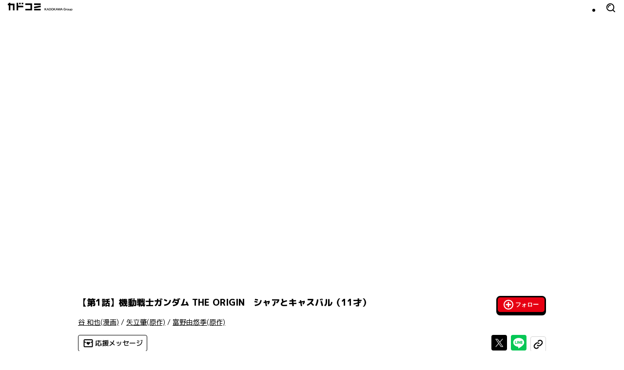

--- FILE ---
content_type: application/javascript; charset=UTF-8
request_url: https://cdn.comic-walker.com/_next/static/chunks/3094-5b594edd217d04f8.js
body_size: 4581
content:
(self.webpackChunk_N_E=self.webpackChunk_N_E||[]).push([[3094],{71778:function(e,t,r){"use strict";var n,s,a,i=r(2784);function l(){return(l=Object.assign?Object.assign.bind():function(e){for(var t=1;t<arguments.length;t++){var r=arguments[t];for(var n in r)({}).hasOwnProperty.call(r,n)&&(e[n]=r[n])}return e}).apply(null,arguments)}t.Z=e=>i.createElement("svg",l({xmlns:"http://www.w3.org/2000/svg",width:32,height:32,fill:"none",viewBox:"0 0 32 32"},e),n||(n=i.createElement("path",{fill:"#fff",d:"M4 .5h24A3.5 3.5 0 0 1 31.5 4v24a3.5 3.5 0 0 1-3.5 3.5H4A3.5 3.5 0 0 1 .5 28V4A3.5 3.5 0 0 1 4 .5"})),s||(s=i.createElement("path",{stroke:"#D3D3D3",d:"M4 .5h24A3.5 3.5 0 0 1 31.5 4v24a3.5 3.5 0 0 1-3.5 3.5H4A3.5 3.5 0 0 1 .5 28V4A3.5 3.5 0 0 1 4 .5Z"})),a||(a=i.createElement("path",{fill:"#000",d:"M16.787 21.958a1.125 1.125 0 0 1 0 1.594l-.556.557a5.627 5.627 0 0 1-7.958-7.958l2.261-2.26a5.625 5.625 0 0 1 7.719-.232 1.128 1.128 0 1 1-1.5 1.687 3.375 3.375 0 0 0-4.629.138l-2.26 2.257a3.375 3.375 0 1 0 4.775 4.774l.557-.557a1.123 1.123 0 0 1 1.591 0m6.945-13.312a5.633 5.633 0 0 0-7.957 0l-.557.557a1.127 1.127 0 1 0 1.594 1.594l.557-.557a3.375 3.375 0 1 1 4.773 4.773l-2.26 2.262a3.375 3.375 0 0 1-4.63.134 1.13 1.13 0 1 0-1.5 1.687 5.625 5.625 0 0 0 7.716-.228l2.262-2.26a5.633 5.633 0 0 0 .002-7.96z"})))},74801:function(e,t,r){"use strict";var n,s,a,i=r(2784);function l(){return(l=Object.assign?Object.assign.bind():function(e){for(var t=1;t<arguments.length;t++){var r=arguments[t];for(var n in r)({}).hasOwnProperty.call(r,n)&&(e[n]=r[n])}return e}).apply(null,arguments)}t.Z=e=>i.createElement("svg",l({xmlns:"http://www.w3.org/2000/svg",width:32,height:32,fill:"none",viewBox:"0 0 32 32"},e),n||(n=i.createElement("path",{fill:"#06C755",d:"M0 4a4 4 0 0 1 4-4h24a4 4 0 0 1 4 4v24a4 4 0 0 1-4 4H4a4 4 0 0 1-4-4z"})),s||(s=i.createElement("path",{fill:"#fff",d:"M27.176 15.272c0-5.003-5.015-9.071-11.178-9.071S4.82 10.27 4.82 15.27c0 4.485 3.977 8.24 9.349 8.95.364.079.859.24.985.552.113.282.073.725.036 1.01 0 0-.13.79-.159.957-.05.283-.225 1.106.968.603 1.193-.502 6.437-3.79 8.783-6.49 1.62-1.776 2.396-3.578 2.396-5.58z"})),a||(a=i.createElement("path",{fill:"#06C755",d:"M23.456 18.26c.118 0 .213-.103.213-.23v-.855c0-.126-.096-.23-.213-.23h-2.134v-.887h2.134c.118 0 .213-.102.213-.23v-.853c0-.126-.096-.23-.213-.23h-2.134v-.887h2.134c.118 0 .213-.102.213-.23v-.853c0-.126-.096-.23-.213-.23h-3.14c-.12 0-.214.103-.214.23v5.254c0 .128.095.23.213.23zM11.844 18.26c.118 0 .213-.103.213-.23v-.855c0-.126-.096-.23-.213-.23H9.71v-4.17c0-.126-.096-.23-.213-.23h-.794c-.118 0-.213.103-.213.23v5.254c0 .128.095.23.213.23zM13.728 12.545h-.792c-.118 0-.214.103-.214.23v5.253c0 .127.096.23.214.23h.792c.118 0 .213-.103.213-.23v-5.253c0-.127-.095-.23-.213-.23M19.125 12.545h-.794c-.118 0-.213.103-.213.23v3.121l-2.232-3.246-.017-.023-.001-.002-.013-.014-.004-.004-.011-.01-.007-.004-.011-.008-.006-.005-.012-.006-.006-.004-.013-.005q-.003-.001-.007-.003-.006-.001-.013-.004l-.007-.002q-.006-.001-.012-.004h-.01l-.011-.002h-.807c-.118 0-.214.102-.214.23v5.254c0 .127.095.23.214.23h.793c.118 0 .213-.103.213-.23v-3.12l2.235 3.25a.2.2 0 0 0 .055.058l.002.002.014.01.006.003q.006.002.01.006l.011.004.006.002.015.005h.003a.2.2 0 0 0 .056.008h.788c.118 0 .213-.103.213-.23v-5.254c0-.128-.095-.23-.213-.23z"})))},91792:function(e,t,r){"use strict";var n,s,a=r(2784);function i(){return(i=Object.assign?Object.assign.bind():function(e){for(var t=1;t<arguments.length;t++){var r=arguments[t];for(var n in r)({}).hasOwnProperty.call(r,n)&&(e[n]=r[n])}return e}).apply(null,arguments)}t.Z=e=>a.createElement("svg",i({xmlns:"http://www.w3.org/2000/svg",width:32,height:32,fill:"none",viewBox:"0 0 32 32"},e),n||(n=a.createElement("path",{fill:"#000",d:"M0 4a4 4 0 0 1 4-4h24a4 4 0 0 1 4 4v24a4 4 0 0 1-4 4H4a4 4 0 0 1-4-4z"})),s||(s=a.createElement("path",{fill:"#fff",d:"M17.757 15.139 23.86 8.2h-1.446l-5.3 6.024-4.232-6.024H8l6.4 9.11L8 24.587h1.446l5.597-6.363 4.47 6.363h4.881zm-1.981 2.252-.649-.907-5.16-7.219h2.222l4.164 5.826.649.907 5.413 7.572h-2.222z"})))},18320:function(e,t,r){"use strict";r.d(t,{W:function(){return h},r:function(){return l}});var n=r(52322),s=r(69052),a=r(98062),i=r.n(a);let l=e=>{let{asChild:t=!1,children:r,spColumns:a,pcColumns:l,spGap:o,pcGap:u}=e,c=t?s.g:"div";return(0,n.jsx)(c,{className:i().root,style:{"--col-sp":a,"--col-pc":l,"--gap-sp-row":o?.row,"--gap-sp-column":o?.column,"--gap-pc-row":u?.row,"--gap-pc-column":u?.column},children:r})};var o=r(58288),u=r.n(o);let c=e=>e?"":void 0,h=e=>{let{children:t,asChild:r=!1,pcOnly:a=!1,highlightOnSp:i=!1}=e,l=r?s.g:"div";return(0,n.jsx)(l,{className:u().root,"data-pc-only":c(a),"data-sp-highlight":c(i),children:t})}},4836:function(e,t,r){"use strict";r.d(t,{i:function(){return c}});var n=r(52322),s=r(2784),a=r(8156),i=r(23848),l=r(9816),o=r(67611),u=r(48910);let c=e=>{let{workId:t,container:r,...c}=e,{status:h}=(0,i.useSession)(),p=(0,u.yp)({seriesId:t}),{mutateAsync:d}=(0,u.VY)(),{mutateAsync:f}=(0,u._B)(),{renderNeedLoginDialog:v,openNeedLoginDialog:y}=(0,o.M)({type:"work",container:r}),w="authenticated"===h,g=p?.isFollowing??!1,m=(0,s.useCallback)(e=>{if(!w){y();return}(async()=>{try{e?await d({seriesId:t}):await f({seriesId:t})}catch(e){if(e instanceof a.B&&401===e.response.status){await (0,i.signOut)({redirect:!1}),y();return}throw e}})()},[d,w,y,f,t]);return(0,n.jsxs)(n.Fragment,{children:[(0,n.jsx)(l.e,{following:g,onChange:m,...c}),v()]})}},52787:function(e,t,r){"use strict";r.d(t,{q:function(){return _}});var n=r(52322),s=r(2784),a=r(40489),i=r(36007),l=r(33135),o=r(59394),u=r(13844);let c={Root:u.fC,Content:u.VY,Arrow:u.Eh,Anchor:u.ee,Trigger:u.xz};var h=r(21286),p=r(51535);let d=e=>{let{text:t}=e,r=new URL("https://line.me/R/msg/text/");return r.search=encodeURIComponent(t),r.toString()},f=e=>{let{text:t,url:r,hashtags:n}=e,s=new URL("https://x.com/intent/tweet");return s.searchParams.set("url",r),s.searchParams.set("text",t),s.searchParams.set("url",r),s.searchParams.set("hashtags",n.join(",")),s.toString()};var v=r(65015),y=r(24488),w=r(66158),g=r(50539),m=r.n(g);let _=e=>{let{work:t,episode:r,label:u,fromViewerPage:g=!1}=e,{onCopy:_,isCopied:b}=(0,v.V)(),{lineShareHref:C,xShareHref:Q,copyHref:S}=(0,s.useMemo)(()=>{let e=`${t.title} ${r.title}`,n=(0,i.a)(g?h.VW.viewer._episodeCode(r.code).$url({query:{label:u?.code??""}}):h.VW.detail._workCode(t.code).episodes._episodeCode(r.code).$url(),e=>(0,w.v)(e,o.o.FRONT_ORIGIN)),s=u?.name;return{lineShareHref:d({text:`「${e}」${(0,l.a)(s)?"":`（${s}）`}を読んでいます！ ${n.href}`}),xShareHref:f({text:`「${e}」${(0,l.a)(s)?"":`（${s}）`}を読んでいます！`,url:n.href,hashtags:["カドコミ"]}),copyHref:n.href}},[t,r,u,g]),[x,E]=(0,s.useState)(!1),A=(0,s.useCallback)(e=>{if(!e){E(!1);return}E(!0),_(S),(0,p.lQ)({event:p.$z.Share,event_label:"URL"}),setTimeout(()=>{E(!1)},3e3)},[S,_]);return{renderShareLINE:e=>{let{children:t,className:r}=e;return(0,n.jsx)("a",{href:C,target:"_blank",rel:"noopener noreferrer",className:(0,a.Z)(m().itemLink,r),onClick:()=>{(0,p.lQ)({event:p.$z.Share,event_label:"LINE"})},children:t})},renderShareX:e=>{let{children:t,className:r}=e;return(0,n.jsx)("a",{href:Q,target:"_blank",rel:"noopener noreferrer",className:(0,a.Z)(m().itemLink,r),onClick:()=>{(0,p.lQ)({event:p.$z.Share,event_label:"Twitter"})},children:t})},renderShareCopy:e=>{let{children:t,className:r}=e;return(0,n.jsxs)(c.Root,{open:x,onOpenChange:e=>{A(e)},children:[(0,n.jsxs)(c.Content,{"aria-label":"コピーしました",className:m().popoverContent,side:"top",sideOffset:4,avoidCollisions:!0,children:[(0,n.jsx)("div",{className:m().popoverText,children:(0,n.jsx)("span",{children:"コピーしました"})}),(0,n.jsx)(c.Arrow,{className:m().popoverArrow,width:11,height:7})]}),(0,n.jsx)(c.Trigger,{asChild:!0,children:(0,n.jsx)(y.C,{className:(0,a.Z)(m().itemLink,m().copy,r),children:t})})]})},isCopied:b}}},36781:function(e,t,r){"use strict";r.d(t,{n:function(){return a}});var n=r(14509),s=r(51535);let a=e=>{let{code:t,title:r,internal:a,eventLabel:i,featureId:l}=e,o={...(0,s.FO)(),...(0,s.SX)({code:t,title:r,internal:a})},u=(0,n.a)(i)?{event_label:i}:{},c=(0,n.a)(l)?{feature_id:l}:{};(0,s.lQ)({event:s.$z.ContentClick,...o,...u,...c})}},48910:function(e,t,r){"use strict";r.d(t,{FC:function(){return v},VY:function(){return d},_B:function(){return f},b3:function(){return w},g0:function(){return h},wn:function(){return y},yp:function(){return p}});var n=r(47661),s=r(55830),a=r(62350),i=r(14509),l=r(27401),o=r(60825),u=r(7120),c=r(51535);let h=100,p=e=>{let{seriesId:t}=e,{status:r}=(0,l.n)(),{client:s}=(0,o.m)(),{data:a}=(0,n.a)({enabled:"authenticated"===r,queryKey:u.ep.series.status({seriesId:t}),queryFn:async()=>await s.api.follows.series._seriesId(t).$get()});return a},d=()=>{let e=(0,s.NL)(),{client:t}=(0,o.m)();return(0,a.D)({mutationFn:async e=>{let{seriesId:r}=e;return await t.api.follows.series.$post({body:{seriesId:r}})},onMutate:async t=>{let{seriesId:r}=t,n=u.ep.series.status({seriesId:r});await e.cancelQueries({queryKey:n});let s=e.getQueryData(n);return(0,i.a)(s)&&e.setQueryData(n,{seriesId:r,isFollowing:!0}),{previousFollowsSeries:s}},onError:(t,r,n)=>{let{seriesId:s}=r;e.setQueryData(u.ep.series.status({seriesId:s}),n?.previousFollowsSeries)},onSuccess:async(t,r)=>{let{seriesId:n}=r;await e.invalidateQueries({queryKey:u.ep.series.status({seriesId:n})}),e.removeQueries({queryKey:u.ep.series.listAll()}),e.removeQueries({queryKey:u.VM.history.listAll()}),(0,c.lQ)({event:c.$z.ContentFollowOn})}})},f=()=>{let e=(0,s.NL)(),{client:t}=(0,o.m)();return(0,a.D)({mutationFn:async e=>{let{seriesId:r}=e;await t.api.follows.series.$delete({body:{seriesIds:[r]}})},onMutate:async t=>{let{seriesId:r}=t,n=u.ep.series.status({seriesId:r});await e.cancelQueries({queryKey:n});let s=e.getQueryData(n);return(0,i.a)(s)&&e.setQueryData(n,{seriesId:r,isFollowing:!1}),{previousFollowsSeries:s}},onError:(t,r,n)=>{let{seriesId:s}=r;e.setQueryData(u.ep.series.status({seriesId:s}),n?.previousFollowsSeries)},onSuccess:async(t,r)=>{let{seriesId:n}=r;await e.invalidateQueries({queryKey:u.ep.series.status({seriesId:n})}),e.removeQueries({queryKey:u.ep.series.listAll()}),e.removeQueries({queryKey:u.VM.history.listAll()}),(0,c.lQ)({event:c.$z.ContentFollowOff})}})},v=e=>{let{limit:t,offset:r,sortBy:n}=e,l=(0,s.NL)(),{client:c}=(0,o.m)();return(0,a.D)({mutationFn:async e=>{let{seriesIds:t}=e;await c.api.follows.series.$delete({body:{seriesIds:t}})},onMutate:async e=>{let{seriesIds:s}=e,a=u.ep.series.list({limit:t,offset:r,sortBy:n});await l.cancelQueries({queryKey:a});let o=l.getQueryData(a);return(0,i.a)(o)&&l.setQueryData(a,{pagination:{total:o.pagination.total-s.length},contents:o.contents.filter(e=>!s.includes(e.id))}),{previousFollowsSeries:o}},onError:(e,s,a)=>{l.setQueryData(u.ep.series.list({limit:t,offset:r,sortBy:n}),a?.previousFollowsSeries)},onSuccess:async(e,t)=>{await l.invalidateQueries({queryKey:u.ep.series.listAll()}),t.seriesIds.forEach(e=>{l.removeQueries(u.ep.series.status({seriesId:e}))}),l.removeQueries({queryKey:u.ep.series.listAll()}),l.removeQueries({queryKey:u.VM.history.listAll()})}})},y=e=>{let{limit:t,offset:r,sortBy:s}=e,{status:a}=(0,l.n)(),{client:i}=(0,o.m)();return(0,n.a)({enabled:"authenticated"===a,queryKey:u.ep.series.list({limit:t,offset:r,sortBy:s}),queryFn:async()=>await i.api.follows.series.$get({query:{limit:t,offset:r,sortBy:s}}),refetchOnMount:"always"})},w=e=>{let{limit:t,offset:r,sortBy:n}=e,l=(0,s.NL)(),{client:c}=(0,o.m)();return(0,a.D)({mutationFn:async e=>{let{seriesId:t,subscribeNotification:r}=e;await c.api.follows.series._seriesId(t).notification.$put({body:{subscribeNotification:r}})},onMutate:async e=>{let{seriesId:s,subscribeNotification:a}=e,o=u.ep.series.list({limit:t,offset:r,sortBy:n});await l.cancelQueries({queryKey:o});let c=l.getQueryData(o);if((0,i.a)(c)){let e=c.contents.find(e=>e.id===s);(0,i.a)(e)&&(e.subscribeNotification=a),l.setQueryData(o,c)}return{previousFollowsSeries:c}},onError:(e,s,a)=>{l.setQueryData(u.ep.series.list({limit:t,offset:r,sortBy:n}),a?.previousFollowsSeries)},onSuccess:async()=>{await l.invalidateQueries({queryKey:u.ep.series.listAll()})}})}},71486:function(e,t,r){"use strict";r.d(t,{V:function(){return a}});var n=r(19126),s=r.n(n);let a=(e,t)=>{let r=e.title.length>100?`${e.title.slice(0,100)}…`:e.title,n=s().stringify({k:t,i:e.code,n:r});return`https://form.enq.kadokawa.co.jp/cre/?enq=qRVVc1myJtU%3d&${n}`}},65015:function(e,t,r){"use strict";r.d(t,{V:function(){return s}});var n=r(2784);let s=()=>{let[e,t]=(0,n.useState)(!1);return{isCopied:e,onResetCopied:(0,n.useCallback)(()=>{t(!1)},[]),onCopy:(0,n.useCallback)(async e=>{try{await navigator.clipboard.writeText(e),t(!0)}catch(e){console.error(e)}},[])}}},67624:function(e,t,r){"use strict";r.d(t,{C:function(){return a}});var n=r(2784),s=r(98759);let a=()=>{let[e,t]=(0,n.useState)(null);return(0,n.useEffect)(()=>{(navigator.userAgent.includes(s.w)||"ontouchstart"in document&&"orientation"in window)&&((window.navigator.userAgent.includes("Android")||window.navigator.userAgentData?.platform==="Android")&&t("Android"),/(iP(hone|(o|a)d))|Mac OS|iOS/.test(navigator.userAgent)&&t("iOS"))},[]),e}},66158:function(e,t,r){"use strict";r.d(t,{v:function(){return i}});var n=r(19126),s=r(36007),a=r(52351);let i=(e,t)=>{let{hash:r}=e,i=(0,a.C)(e),l=(0,s.a)(e,a.l,n.stringify),o=new URL(i,t);return o.hash=r??"",o.search=l,o}},58288:function(e){e.exports={root:"TileItem_root__sLQPl"}},98062:function(e){e.exports={root:"Tiles_root__pRxBE"}},50539:function(e){e.exports={itemLink:"useShareEpisode_itemLink__YNmbI",copy:"useShareEpisode_copy__ML7Jh",popoverContent:"useShareEpisode_popoverContent__tSJOH",popoverText:"useShareEpisode_popoverText__iYjK1",popoverArrow:"useShareEpisode_popoverArrow__bQdLh","fade-in":"useShareEpisode_fade-in__Yidch","fade-out":"useShareEpisode_fade-out__yaeiz"}}}]);

--- FILE ---
content_type: application/javascript; charset=UTF-8
request_url: https://cdn.comic-walker.com/_next/static/rONm6DfHs7xUa0S_kMSi2/_buildManifest.js
body_size: 3217
content:
self.__BUILD_MANIFEST=function(s,e,a,c,t,i,n,d,o,f,b,l,r,p,h,k,g,u,j,m,w,C,I,y,_,v,z,q,T,B,F,x,A,D,E,G,L,M,N,S,U){return{__rewrites:{afterFiles:[],beforeFiles:[],fallback:[]},"/":[s,a,c,i,v,e,t,n,d,o,f,p,z,q,"static/css/387d1621b0c7579f.css","static/chunks/pages/index-96dc3a61d6954d39.js"],"/404":[s,a,c,e,t,h,"static/chunks/pages/404-b5e3e92eade49600.js"],"/500":[s,a,c,e,t,h,"static/chunks/pages/500-e6bbc1dd7d426099.js"],"/_error":[s,a,c,e,t,"static/css/d0953b30ac35e7c5.css","static/chunks/pages/_error-2efe8efedde46480.js"],"/app/redirect":["static/chunks/pages/app/redirect-7eba784adbf1295e.js"],"/app/signin/completed":[s,a,c,e,t,"static/css/f923f3d3ad2cd6c4.css","static/chunks/pages/app/signin/completed-c9b4d086a0618c27.js"],"/auth/error":[s,a,c,e,t,h,"static/chunks/pages/auth/error-f4739038df45f1f1.js"],"/auth/signin":[s,a,c,e,t,T,"static/chunks/pages/auth/signin-3e8b8a774c27b711.js"],"/auth/signout":["static/chunks/pages/auth/signout-0f4cebbd1a4d9c89.js"],"/campaign/10th-anniversary":["static/chunks/pages/campaign/10th-anniversary-1a71507690cb11e7.js"],"/campaign1/11th-anniversary":["static/chunks/pages/campaign1/11th-anniversary-8715be2bb0a99146.js"],"/contents/detail/[workCode]":["static/chunks/pages/contents/detail/[workCode]-f0855a434c8a2cef.js"],"/contents/genre/[genreId]":["static/chunks/pages/contents/genre/[genreId]-f70dc770fca8cda2.js"],"/contents/list":["static/chunks/pages/contents/list-1a48978432c6a60a.js"],"/detail/[workCode]":[s,a,c,B,e,t,k,g,F,x,A,"static/chunks/pages/detail/[workCode]-12daf1dfbdae541e.js"],"/detail/[workCode]/episodes":["static/chunks/pages/detail/[workCode]/episodes-2c2ace81161d2f16.js"],"/detail/[workCode]/episodes/[episodeCode]":[s,a,c,B,e,t,k,g,F,x,A,"static/chunks/pages/detail/[workCode]/episodes/[episodeCode]-db8892c99bc589c0.js"],"/detail/[workCode]/related":[s,a,c,e,t,"static/css/50fa10d5e795b7f1.css","static/chunks/pages/detail/[workCode]/related-3bb04c19d9a08901.js"],"/en":["static/chunks/pages/en-b1448a636164d56e.js"],"/en/contents/detail/[workCode]":["static/chunks/pages/en/contents/detail/[workCode]-a03f043444868e9b.js"],"/en/info/faq":["static/chunks/pages/en/info/faq-bc683409204ce3e2.js"],"/en/member":["static/chunks/pages/en/member-29cb5d7d25fa6c10.js"],"/en/member/regist":["static/chunks/pages/en/member/regist-25d444393913e2e0.js"],"/en/my_magazine":["static/chunks/pages/en/my_magazine-72af4dcc051276a5.js"],"/en/viewer":["static/chunks/pages/en/viewer-c8921110b8407e3c.js"],"/free-campaign":[s,a,c,i,e,t,n,d,D,"static/chunks/pages/free-campaign-81e5d85adf4ef5c5.js"],"/free-campaign/[filterType]":[s,a,c,i,e,t,n,d,D,"static/chunks/pages/free-campaign/[filterType]-c37f07c409b48782.js"],"/jp":["static/chunks/pages/jp-19e8ff4591385d08.js"],"/jp/contents/detail/[workCode]":["static/chunks/pages/jp/contents/detail/[workCode]-0c68fbdfa22a618e.js"],"/jp/info/faq":["static/chunks/pages/jp/info/faq-a2a7d6589ea8d53d.js"],"/jp/member":["static/chunks/pages/jp/member-5892783cbc28ee3e.js"],"/jp/member/regist":["static/chunks/pages/jp/member/regist-b17dc9b1c3d427a4.js"],"/jp/my_magazine":["static/chunks/pages/jp/my_magazine-e7d915ea5890a473.js"],"/jp/viewer":["static/chunks/pages/jp/viewer-253c409b59b99353.js"],"/kadocommu/article/[topicId]":[u,j,s,a,c,m,e,t,b,w,C,"static/chunks/pages/kadocommu/article/[topicId]-8d919744f298c37b.js"],"/label":[s,a,c,e,t,"static/css/5da2cf5fb1f93ffe.css","static/chunks/pages/label-ac8860044348bfae.js"],"/label/[labelCode]":[s,a,c,v,e,t,n,o,k,g,z,q,E,"static/css/ff86b1721a33b3e8.css","static/chunks/pages/label/[labelCode]-4d7d4638c3871152.js"],"/label/[labelCode]/contents":[s,a,c,i,e,t,"static/css/460f1fa4a19ccbbc.css","static/chunks/pages/label/[labelCode]/contents-1ccef58cd3df2b1d.js"],"/label/[labelCode]/fair/[topicId]":[s,a,c,e,t,n,"static/css/88e8e8c8a69d2284.css","static/chunks/pages/label/[labelCode]/fair/[topicId]-91198cc1fda45aeb.js"],"/label/[labelCode]/features/[topicId]":[s,a,c,e,t,G,"static/css/70752b78176c95af.css","static/chunks/pages/label/[labelCode]/features/[topicId]-68db86d403692626.js"],"/label/[labelCode]/new-serials":[s,a,c,e,t,"static/css/bbd286b22f13c3f0.css","static/chunks/pages/label/[labelCode]/new-serials-3f24d23a2c9891cb.js"],"/label/[labelCode]/news":[s,a,c,e,t,"static/css/e59a1a57e45ad40c.css","static/chunks/pages/label/[labelCode]/news-c55a35e18fcc7adc.js"],"/label/[labelCode]/news/[topicId]":[u,j,s,a,c,m,e,t,b,w,C,"static/chunks/pages/label/[labelCode]/news/[topicId]-463639522db41b97.js"],"/label/[labelCode]/one-shot":[s,a,c,e,t,"static/css/3d7f5e05f9d30607.css","static/chunks/pages/label/[labelCode]/one-shot-bc7027cc7c2480e3.js"],"/label/[labelCode]/ranking":[s,a,c,e,t,o,"static/css/2c9f52775d1ed7c3.css","static/chunks/pages/label/[labelCode]/ranking-6971353b3d59ad33.js"],"/label/[labelCode]/release":[s,a,c,e,t,"static/css/196a405a22feabb1.css","static/chunks/pages/label/[labelCode]/release-b6d5ba7f2bccb070.js"],"/label/[labelCode]/serialization":[s,a,c,e,t,"static/css/6e5562adb96ce9ff.css","static/chunks/pages/label/[labelCode]/serialization-1ec06a47d97e0f28.js"],"/list/index":["static/chunks/pages/list/index-4d42eb8979c32536.js"],"/magazine/detail/[labelCode]":["static/chunks/pages/magazine/detail/[labelCode]-ccba351cbe252aa6.js"],"/my-comic":[s,a,c,e,t,T,"static/chunks/pages/my-comic-6dad63505a140d49.js"],"/my-comic/follow/contents":[s,a,c,i,e,t,I,L,"static/css/5970caee9d91b713.css","static/chunks/pages/my-comic/follow/contents-7a15dc3aa3f40330.js"],"/my-comic/follow/labels":[s,a,c,i,e,t,I,L,"static/css/044166060cd2ffe6.css","static/chunks/pages/my-comic/follow/labels-4a659fd0e285e9a1.js"],"/my-comic/history":[s,a,c,e,t,I,"static/css/181d64340f0101c6.css","static/chunks/pages/my-comic/history-1f25262e145564a6.js"],"/new":[s,a,c,e,t,"static/css/8e27b157e63ffe79.css","static/chunks/pages/new-2d1df6ae3b7422cb.js"],"/optout":[s,a,c,e,t,"static/css/65234449356df9c2.css","static/chunks/pages/optout-b7f7e7b8cf7cbf08.js"],"/ranking":[s,a,c,i,e,t,d,o,p,M,"static/chunks/pages/ranking-4ec767e1d0f5899f.js"],"/ranking/[rankingGenre]":[s,a,c,i,e,t,d,o,p,M,"static/chunks/pages/ranking/[rankingGenre]-6149d99357bd1dd8.js"],"/release":[s,a,c,e,t,n,E,"static/css/112bed026e555968.css","static/chunks/pages/release-8658507ae6a3af13.js"],"/search":[s,a,c,i,e,t,f,"static/css/88e82b030cb5a287.css","static/chunks/pages/search-a7643876796bc157.js"],"/search/author":[s,a,c,i,e,t,y,N,S,"static/chunks/pages/search/author-a85ff0a60a1c9ed0.js"],"/search/author/[authorId]":[s,a,c,i,e,t,y,N,S,"static/chunks/pages/search/author/[authorId]-a331fa6287c9cb81.js"],"/search/content":[s,a,c,e,t,y,"static/css/9a6dc0d3c2a6d5e7.css","static/chunks/pages/search/content-ea9fec4db90cec37.js"],"/search/genre":[s,a,c,i,e,t,f,_,U,"static/chunks/pages/search/genre-947fb56ee0d7e585.js"],"/search/genre/[genreId]":[s,a,c,i,e,t,f,_,U,"static/chunks/pages/search/genre/[genreId]-a5909fb803989931.js"],"/search/tag/[tagId]":[s,a,c,i,e,t,_,"static/css/db9d75d69e5d1ef5.css","static/chunks/pages/search/tag/[tagId]-d1f7a85948d10b71.js"],"/sitemap":[s,a,c,e,t,"static/css/1721f6ca96f2cf1c.css","static/chunks/pages/sitemap-3c7c864bb22dd4ed.js"],"/terms":[s,a,c,e,t,"static/css/cb3704909d98cc96.css","static/chunks/pages/terms-2acddd7850da9758.js"],"/terms/app":[s,l,r,"static/chunks/pages/terms/app-8a8b85ae032f4541.js"],"/terms/shikin":[s,l,r,"static/chunks/pages/terms/shikin-c8be0db943ac318c.js"],"/terms/siteaccess":[s,l,r,"static/chunks/pages/terms/siteaccess-82beea47b5400b08.js"],"/terms/tokusho":[s,l,r,"static/chunks/pages/terms/tokusho-3f6e5dba61cbab93.js"],"/tokuyakuten":[s,a,c,i,e,t,"static/css/06905c1a4c1d9a90.css","static/chunks/pages/tokuyakuten-1c836961c223c6c7.js"],"/topics":[s,a,c,e,t,"static/css/e304308ecfefb0d7.css","static/chunks/pages/topics-3e354c422040a6a1.js"],"/topics/fair/[topicId]":[s,a,c,e,t,n,"static/css/648f94faa16206d9.css","static/chunks/pages/topics/fair/[topicId]-6e8f5d187b6be05a.js"],"/topics/features/[topicId]":[s,a,c,e,t,G,"static/css/a06dcc1a16c0f015.css","static/chunks/pages/topics/features/[topicId]-f9a4c643df673cd3.js"],"/topics/new-serials":[s,a,c,e,t,b,"static/css/fafe3600333e28fa.css","static/chunks/pages/topics/new-serials-f6d1662f7ad97a39.js"],"/topics/news/[topicId]":[u,j,s,a,c,m,e,t,b,w,C,"static/chunks/pages/topics/news/[topicId]-7fb3e0e1d5080daf.js"],"/tw":["static/chunks/pages/tw-b3028545e2b258f8.js"],"/tw/contents/detail/[workCode]":["static/chunks/pages/tw/contents/detail/[workCode]-7d6dab79e55c5719.js"],"/tw/info/faq":["static/chunks/pages/tw/info/faq-df0b28544ef6b944.js"],"/tw/member":["static/chunks/pages/tw/member-3ca1ddd499d2fa77.js"],"/tw/member/regist":["static/chunks/pages/tw/member/regist-86923bba968a601c.js"],"/tw/my_magazine":["static/chunks/pages/tw/my_magazine-8d79573687b3e82c.js"],"/tw/viewer":["static/chunks/pages/tw/viewer-de613946650f0c1e.js"],"/viewer":["static/chunks/pages/viewer-4527109f1cf7e9e7.js"],"/viewer/[episodeCode]":[s,e,"static/css/c1843531391c8cc9.css","static/chunks/pages/viewer/[episodeCode]-c2ce14cbf9d9ac01.js"],"/[labelCode]":["static/chunks/pages/[labelCode]-79a79ceb00df1f52.js"],sortedPages:["/","/404","/500","/_app","/_error","/app/redirect","/app/signin/completed","/auth/error","/auth/signin","/auth/signout","/campaign/10th-anniversary","/campaign1/11th-anniversary","/contents/detail/[workCode]","/contents/genre/[genreId]","/contents/list","/detail/[workCode]","/detail/[workCode]/episodes","/detail/[workCode]/episodes/[episodeCode]","/detail/[workCode]/related","/en","/en/contents/detail/[workCode]","/en/info/faq","/en/member","/en/member/regist","/en/my_magazine","/en/viewer","/free-campaign","/free-campaign/[filterType]","/jp","/jp/contents/detail/[workCode]","/jp/info/faq","/jp/member","/jp/member/regist","/jp/my_magazine","/jp/viewer","/kadocommu/article/[topicId]","/label","/label/[labelCode]","/label/[labelCode]/contents","/label/[labelCode]/fair/[topicId]","/label/[labelCode]/features/[topicId]","/label/[labelCode]/new-serials","/label/[labelCode]/news","/label/[labelCode]/news/[topicId]","/label/[labelCode]/one-shot","/label/[labelCode]/ranking","/label/[labelCode]/release","/label/[labelCode]/serialization","/list/index","/magazine/detail/[labelCode]","/my-comic","/my-comic/follow/contents","/my-comic/follow/labels","/my-comic/history","/new","/optout","/ranking","/ranking/[rankingGenre]","/release","/search","/search/author","/search/author/[authorId]","/search/content","/search/genre","/search/genre/[genreId]","/search/tag/[tagId]","/sitemap","/terms","/terms/app","/terms/shikin","/terms/siteaccess","/terms/tokusho","/tokuyakuten","/topics","/topics/fair/[topicId]","/topics/features/[topicId]","/topics/new-serials","/topics/news/[topicId]","/tw","/tw/contents/detail/[workCode]","/tw/info/faq","/tw/member","/tw/member/regist","/tw/my_magazine","/tw/viewer","/viewer","/viewer/[episodeCode]","/[labelCode]"]}}("static/css/5aa373d6fbe13ca0.css","static/chunks/2883-4e00f7c155744203.js","static/chunks/5812-3609fe6fa83be837.js","static/chunks/7131-6b685f80e6feb526.js","static/chunks/4950-4f611c06c75d8272.js","static/chunks/871-1620d9a3dfb43377.js","static/chunks/7529-c370e7bebe0367e6.js","static/chunks/7848-60e4d890a6076f8c.js","static/chunks/327-2ff754376a8df23b.js","static/chunks/6752-4caf3b953f783010.js","static/chunks/1474-f846b9ec444e7e51.js","static/chunks/4800-4439e66c4b17f579.js","static/css/d22c4565153d803a.css","static/chunks/8049-459a35990a745a9d.js","static/css/87d203e5446b4271.css","static/chunks/114-067cbbaf9540f2bc.js","static/chunks/4009-1fad55e81f73f7ce.js","static/chunks/b155a556-db9294c6a9dd14de.js","static/chunks/b779bb5e-0790785a7bd64097.js","static/chunks/6202-69b923607e1dd1c8.js","static/chunks/2288-de4071e954a0ff35.js","static/css/5e6dfd51d13d7d84.css","static/chunks/1507-ee9a39f533f1cf60.js","static/chunks/1403-892f6f43bbe472fe.js","static/chunks/5600-af405e7ee2087029.js","static/chunks/419-ac6d1df6af22d41c.js","static/css/8ffc038ecd4a7c94.css","static/chunks/8214-08717e8c57b278d9.js","static/css/3a6df87366c8d308.css","static/chunks/7180-0f9df088a50e5bff.js","static/chunks/3094-5b594edd217d04f8.js","static/css/bab2e70ffe52561e.css","static/chunks/3010-81a51247c0d5d55d.js","static/css/c5334a5088d5f8f8.css","static/chunks/7437-55611a514a78899c.js","static/chunks/2668-12e2c7579f69a4aa.js","static/chunks/6151-d72d0984e968c935.js","static/css/863153cc451fcb87.css","static/chunks/5838-f4e2e654b0eb4578.js","static/css/2cb397014c965719.css","static/css/b5646b9d32b45722.css"),self.__BUILD_MANIFEST_CB&&self.__BUILD_MANIFEST_CB();